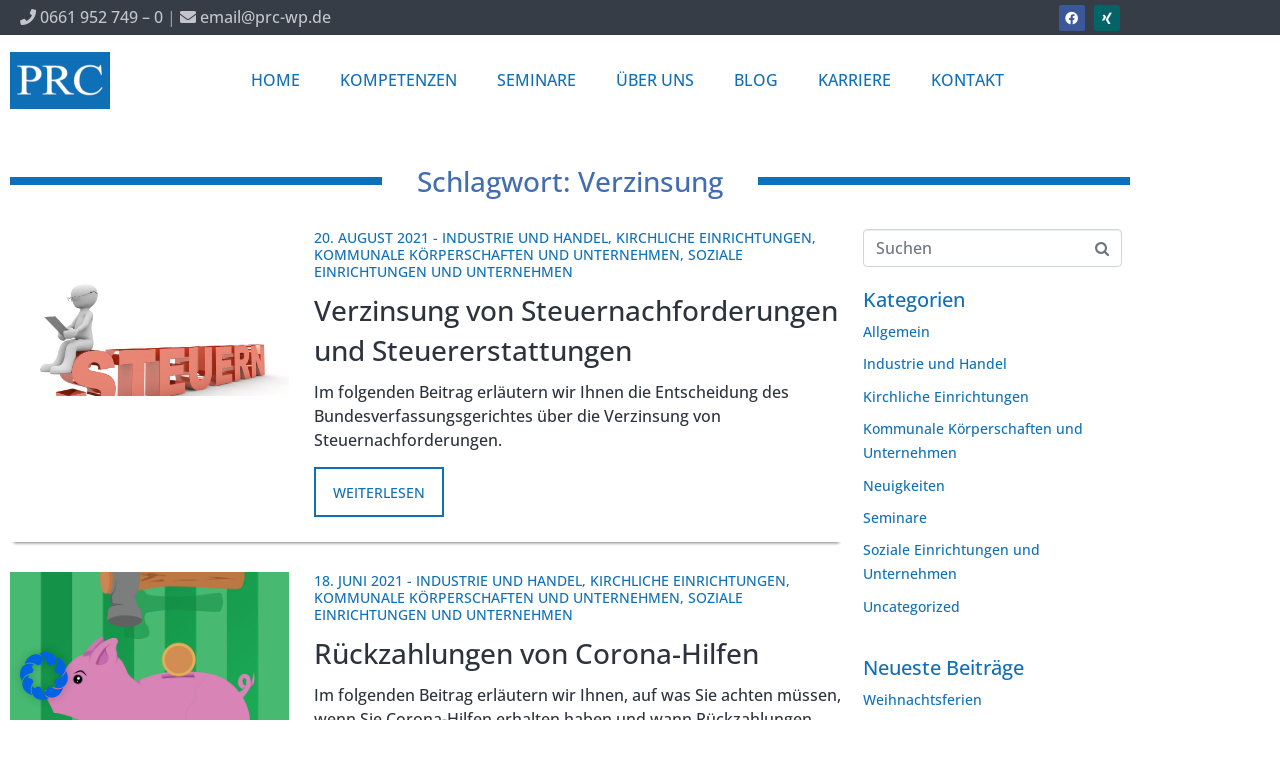

--- FILE ---
content_type: text/css
request_url: https://prc-wp.de/wp-content/uploads/elementor/css/post-147.css?ver=1769897071
body_size: 1464
content:
.elementor-147 .elementor-element.elementor-element-d6d6dc2 > .elementor-container > .elementor-column > .elementor-widget-wrap{align-content:center;align-items:center;}.elementor-147 .elementor-element.elementor-element-d6d6dc2 .elementor-repeater-item-983a39c.jet-parallax-section__layout .jet-parallax-section__image{background-size:auto;}.elementor-147 .elementor-element.elementor-element-d9057c0 .elementor-repeater-item-1050814.jet-parallax-section__layout .jet-parallax-section__image{background-size:auto;}.elementor-widget-text-editor{color:var( --e-global-color-text );}.elementor-widget-text-editor.elementor-drop-cap-view-stacked .elementor-drop-cap{background-color:var( --e-global-color-primary );}.elementor-widget-text-editor.elementor-drop-cap-view-framed .elementor-drop-cap, .elementor-widget-text-editor.elementor-drop-cap-view-default .elementor-drop-cap{color:var( --e-global-color-primary );border-color:var( --e-global-color-primary );}.elementor-147 .elementor-element.elementor-element-51474d2{text-align:start;color:#999999;}.elementor-147 .elementor-element.elementor-element-030f3fb{--grid-template-columns:repeat(0, auto);--icon-size:13px;--grid-column-gap:5px;--grid-row-gap:0px;}.elementor-147 .elementor-element.elementor-element-030f3fb .elementor-widget-container{text-align:right;}.elementor-147 .elementor-element.elementor-element-d9057c0{margin-top:-15px;margin-bottom:0px;}.elementor-147 .elementor-element.elementor-element-d6d6dc2:not(.elementor-motion-effects-element-type-background), .elementor-147 .elementor-element.elementor-element-d6d6dc2 > .elementor-motion-effects-container > .elementor-motion-effects-layer{background-color:#363D47;}.elementor-147 .elementor-element.elementor-element-d6d6dc2 > .elementor-container{min-height:0px;}.elementor-147 .elementor-element.elementor-element-d6d6dc2{transition:background 0.3s, border 0.3s, border-radius 0.3s, box-shadow 0.3s;}.elementor-147 .elementor-element.elementor-element-d6d6dc2 > .elementor-background-overlay{transition:background 0.3s, border-radius 0.3s, opacity 0.3s;}.elementor-147 .elementor-element.elementor-element-8669b50 > .elementor-container > .elementor-column > .elementor-widget-wrap{align-content:center;align-items:center;}.elementor-147 .elementor-element.elementor-element-8669b50 .elementor-repeater-item-983a39c.jet-parallax-section__layout .jet-parallax-section__image{background-size:auto;}.elementor-147 .elementor-element.elementor-element-a016122 .raven-site-logo{text-align:left;}.elementor-widget-raven-nav-menu .raven-nav-menu-main .raven-nav-menu > li > a.raven-menu-item{color:var( --e-global-color-text );}.elementor-widget-raven-nav-menu .raven-nav-menu-main .raven-nav-menu > li:not(.current-menu-parent):not(.current-menu-ancestor) > a.raven-menu-item:hover:not(.raven-menu-item-active), .elementor-widget-raven-nav-menu .raven-nav-menu-main .raven-nav-menu > li:not(.current-menu-parent):not(.current-menu-ancestor) > a.highlighted:not(.raven-menu-item-active){color:var( --e-global-color-accent );}.elementor-widget-raven-nav-menu .raven-nav-menu-main .raven-nav-menu > li > a.raven-menu-item-active, .elementor-widget-raven-nav-menu .raven-nav-menu-main .raven-nav-menu > li.current-menu-parent > a, .elementor-widget-raven-nav-menu .raven-nav-menu-main .raven-nav-menu > li.current-menu-ancestor > a{color:var( --e-global-color-accent );}.elementor-widget-raven-nav-menu .raven-nav-menu-main .raven-submenu > li > a.raven-submenu-item{color:var( --e-global-color-text );}.elementor-widget-raven-nav-menu .raven-nav-menu-main .raven-submenu > li:not(.current-menu-parent):not(.current-menu-ancestor) > a.raven-submenu-item:hover:not(.raven-menu-item-active), .elementor-widget-raven-nav-menu .raven-nav-menu-main .raven-submenu > li:not(.current-menu-parent):not(.current-menu-ancestor) > a.highlighted:not(.raven-menu-item-active){color:var( --e-global-color-accent );}.elementor-widget-raven-nav-menu .raven-nav-menu-main .raven-submenu > li > a.raven-menu-item-active, .elementor-widget-raven-nav-menu .raven-nav-menu-main .raven-submenu > li.current-menu-parent > a, .elementor-widget-raven-nav-menu .raven-nav-menu-main .raven-submenu > li.current-menu-ancestor > a{color:var( --e-global-color-accent );}.elementor-widget-raven-nav-menu .raven-nav-menu-mobile .raven-nav-menu li > a{color:var( --e-global-color-text );}.elementor-widget-raven-nav-menu .raven-nav-menu-mobile .raven-nav-menu li > a:hover{color:var( --e-global-color-accent );}.elementor-widget-raven-nav-menu .raven-nav-menu-mobile .raven-nav-menu li > a.raven-menu-item-active, .elementor-widget-raven-nav-menu .raven-nav-menu-mobile .raven-nav-menu li > a:active, .elementor-widget-raven-nav-menu .raven-nav-menu-mobile .raven-nav-menu > li.current-menu-ancestor > a.raven-menu-item, .elementor-widget-raven-nav-menu li.menu-item.current-menu-ancestor > a.raven-submenu-item.has-submenu{color:var( --e-global-color-accent );}.elementor-widget-raven-nav-menu .raven-nav-menu-toggle-button{color:var( --e-global-color-secondary );}.elementor-widget-raven-nav-menu .raven-nav-menu-toggle-button svg{fill:var( --e-global-color-secondary );}.elementor-widget-raven-nav-menu .hamburger-inner, .elementor-widget-raven-nav-menu .hamburger-inner::after, .elementor-widget-raven-nav-menu .hamburger-inner::before{background-color:var( --e-global-color-secondary );}.elementor-widget-raven-nav-menu .raven-nav-menu-toggle-button:hover{color:var( --e-global-color-accent );}.elementor-widget-raven-nav-menu .raven-nav-menu-toggle-button:hover svg{fill:var( --e-global-color-accent );}.elementor-widget-raven-nav-menu .raven-nav-menu-toggle-button:hover .hamburger-inner, .elementor-widget-raven-nav-menu .raven-nav-menu-toggle-button:hover  .hamburger-inner::after, .elementor-widget-raven-nav-menu .raven-nav-menu-toggle-button:hover  .hamburger-inner::before{background-color:var( --e-global-color-accent );}.elementor-147 .elementor-element.elementor-element-90e758c .raven-nav-menu-mobile{background-color:rgba(0,0,0,0);}.elementor-147 .elementor-element.elementor-element-90e758c .raven-nav-menu-main .raven-nav-menu > li > a.raven-menu-item{font-family:"Open Sans", Sans-serif;font-size:16px;font-weight:400;line-height:50px;color:#0F70B7;}.elementor-147 .elementor-element.elementor-element-90e758c .raven-nav-menu-main .raven-nav-menu > li:not(.current-menu-parent):not(.current-menu-ancestor) > a.raven-menu-item:hover:not(.raven-menu-item-active), .elementor-147 .elementor-element.elementor-element-90e758c .raven-nav-menu-main .raven-nav-menu > li:not(.current-menu-parent):not(.current-menu-ancestor) > a.highlighted:not(.raven-menu-item-active){color:#000000;}.elementor-147 .elementor-element.elementor-element-90e758c .raven-nav-menu-main .raven-nav-menu > li > a.raven-menu-item-active, .elementor-147 .elementor-element.elementor-element-90e758c .raven-nav-menu-main .raven-nav-menu > li.current-menu-parent > a, .elementor-147 .elementor-element.elementor-element-90e758c .raven-nav-menu-main .raven-nav-menu > li.current-menu-ancestor > a{color:#000000;}.elementor-147 .elementor-element.elementor-element-90e758c .raven-nav-menu-main .raven-submenu > li:not(:last-child){border-bottom-width:1px;}.elementor-147 .elementor-element.elementor-element-90e758c .raven-menu-item i._mi{font-size:0px !important;}.elementor-147 .elementor-element.elementor-element-90e758c .raven-submenu-item i._mi{font-size:0px !important;}.elementor-147 .elementor-element.elementor-element-90e758c .raven-menu-item .sub-arrow svg{width:0px !important;height:0px !important;}.elementor-147 .elementor-element.elementor-element-90e758c .raven-nav-menu-mobile .raven-nav-menu li > a{font-weight:600;color:#444444;background-color:#ffffff;}.elementor-147 .elementor-element.elementor-element-90e758c .raven-nav-menu-mobile .raven-nav-menu li:not(:last-child){border-bottom-style:solid;border-color:#e8eae9;border-bottom-width:1px;}.elementor-147 .elementor-element.elementor-element-90e758c .raven-nav-menu-mobile .raven-submenu{border-top-style:solid;border-color:#e8eae9;border-top-width:1px;}.elementor-147 .elementor-element.elementor-element-90e758c .raven-nav-menu-mobile .raven-nav-menu li > a:hover{color:#ffffff;background-color:#0F70B7;}.elementor-147 .elementor-element.elementor-element-90e758c .raven-nav-menu-mobile .raven-nav-menu li > a.raven-menu-item-active, .elementor-147 .elementor-element.elementor-element-90e758c .raven-nav-menu-mobile .raven-nav-menu li > a:active, .elementor-147 .elementor-element.elementor-element-90e758c .raven-nav-menu-mobile .raven-nav-menu > li.current-menu-ancestor > a.raven-menu-item, .elementor-147 .elementor-element.elementor-element-90e758c li.menu-item.current-menu-ancestor > a.raven-submenu-item.has-submenu{color:#0F70B7;}.elementor-147 .elementor-element.elementor-element-90e758c .raven-nav-menu-mobile .raven-nav-menu li > a.raven-menu-item-active, .elementor-147 .elementor-element.elementor-element-90e758c .raven-nav-menu-mobile .raven-nav-menu li > a:active, .elementor-147 .elementor-element.elementor-element-90e758c .raven-nav-menu-mobile .raven-nav-menu > li.current-menu-ancestor > a.raven-menu-item{background-color:#ffffff;}.elementor-147 .elementor-element.elementor-element-90e758c .raven-nav-menu-toggle{text-align:center;}.elementor-147 .elementor-element.elementor-element-8669b50:not(.elementor-motion-effects-element-type-background), .elementor-147 .elementor-element.elementor-element-8669b50 > .elementor-motion-effects-container > .elementor-motion-effects-layer{background-color:#FFFFFF;}.elementor-147 .elementor-element.elementor-element-8669b50 > .elementor-container{min-height:90px;}.elementor-147 .elementor-element.elementor-element-8669b50{transition:background 0.3s, border 0.3s, border-radius 0.3s, box-shadow 0.3s;}.elementor-147 .elementor-element.elementor-element-8669b50 > .elementor-background-overlay{transition:background 0.3s, border-radius 0.3s, opacity 0.3s;}.elementor-147 .elementor-element.elementor-element-d57e278 .elementor-repeater-item-0865b27.jet-parallax-section__layout .jet-parallax-section__image{background-size:auto;}.elementor-theme-builder-content-area{height:400px;}.elementor-location-header:before, .elementor-location-footer:before{content:"";display:table;clear:both;}@media(min-width:768px){.elementor-147 .elementor-element.elementor-element-325efa9{width:10%;}.elementor-147 .elementor-element.elementor-element-5766a58{width:90%;}}@media(max-width:1024px) and (min-width:768px){.elementor-147 .elementor-element.elementor-element-9c93ca1{width:100%;}.elementor-147 .elementor-element.elementor-element-325efa9{width:55%;}.elementor-147 .elementor-element.elementor-element-5766a58{width:45%;}}@media(max-width:1024px){.elementor-147 .elementor-element.elementor-element-d6d6dc2{padding:0px 20px 0px 20px;}.elementor-147 .elementor-element.elementor-element-5766a58.elementor-column{order:2;}.elementor-147 .elementor-element.elementor-element-90e758c .raven-menu-item i._mi{font-size:0px !important;}.elementor-147 .elementor-element.elementor-element-90e758c .raven-submenu-item i._mi{font-size:0px !important;}.elementor-147 .elementor-element.elementor-element-90e758c .raven-menu-item .sub-arrow svg{width:0px !important;height:0px !important;}.elementor-147 .elementor-element.elementor-element-90e758c .raven-nav-menu-mobile .raven-nav-menu li > a{font-size:16px;padding:15px 0px 15px 30px;}.elementor-147 .elementor-element.elementor-element-90e758c:not(.raven-nav-menu-stretch) .raven-nav-menu-mobile{margin-top:20px;}.elementor-147 .elementor-element.elementor-element-90e758c.raven-nav-menu-stretch .raven-nav-menu-mobile{top:auto !important;margin-top:20px;}.elementor-147 .elementor-element.elementor-element-90e758c .raven-nav-menu-mobile .raven-nav-menu li:not(:last-child){border-bottom-width:2px;}.elementor-147 .elementor-element.elementor-element-90e758c .raven-nav-menu-mobile .raven-submenu{border-top-width:2px;}.elementor-147 .elementor-element.elementor-element-90e758c .raven-nav-menu-toggle-button{font-size:50px;color:#0F70B7;}.elementor-147 .elementor-element.elementor-element-90e758c .raven-nav-menu-custom-icon svg{width:50px;}.elementor-147 .elementor-element.elementor-element-90e758c .hamburger .hamburger-box{width:50px;}.elementor-147 .elementor-element.elementor-element-90e758c .hamburger-box{height:calc(((50px/8) * 3) + calc((50px/4) * 2));}.elementor-147 .elementor-element.elementor-element-90e758c .hamburger-box .hamburger-inner{margin-top:calc((50px/8) / -2);}.elementor-147 .elementor-element.elementor-element-90e758c .hamburger-inner{width:50px;}.elementor-147 .elementor-element.elementor-element-90e758c .hamburger-inner::before{width:50px;}.elementor-147 .elementor-element.elementor-element-90e758c .hamburger-inner::after{width:50px;}.elementor-147 .elementor-element.elementor-element-90e758c .hamburger-inner, .elementor-147 .elementor-element.elementor-element-90e758c .hamburger-inner::before, .elementor-147 .elementor-element.elementor-element-90e758c .hamburger-inner::after{height:calc(50px / 8);}.elementor-147 .elementor-element.elementor-element-90e758c .hamburger:not(.is-active) .hamburger-inner::before{top:calc(((50px/8) + calc(50px/4)) * -1);}.elementor-147 .elementor-element.elementor-element-90e758c .hamburger:not(.is-active) .hamburger-inner::after{bottom:calc(((50px/8) + calc(50px/4)) * -1);}.elementor-147 .elementor-element.elementor-element-90e758c .raven-nav-menu-toggle{text-align:right;}.elementor-147 .elementor-element.elementor-element-90e758c .raven-nav-menu-toggle-button svg{fill:#0F70B7;}.elementor-147 .elementor-element.elementor-element-90e758c .hamburger-inner, .elementor-147 .elementor-element.elementor-element-90e758c .hamburger-inner::after, .elementor-147 .elementor-element.elementor-element-90e758c .hamburger-inner::before{background-color:#0F70B7;}.elementor-147 .elementor-element.elementor-element-90e758c .raven-nav-menu-toggle-button:hover{color:#0F70B7;}.elementor-147 .elementor-element.elementor-element-90e758c .raven-nav-menu-toggle-button:hover svg{fill:#0F70B7;}.elementor-147 .elementor-element.elementor-element-90e758c .raven-nav-menu-toggle-button:hover .hamburger-inner, .elementor-147 .elementor-element.elementor-element-90e758c .raven-nav-menu-toggle-button:hover  .hamburger-inner::after, .elementor-147 .elementor-element.elementor-element-90e758c .raven-nav-menu-toggle-button:hover  .hamburger-inner::before{background-color:#0F70B7;}.elementor-147 .elementor-element.elementor-element-8669b50{padding:0px 20px 0px 20px;}}@media(max-width:767px){.elementor-147 .elementor-element.elementor-element-9c93ca1{width:100%;}.elementor-147 .elementor-element.elementor-element-d6d6dc2{padding:0px 20px 0px 20px;}.elementor-147 .elementor-element.elementor-element-325efa9{width:80%;}.elementor-147 .elementor-element.elementor-element-5766a58{width:20%;}.elementor-147 .elementor-element.elementor-element-5766a58.elementor-column{order:0;}.elementor-147 .elementor-element.elementor-element-90e758c:not(.raven-nav-menu-stretch) .raven-nav-menu-mobile{margin-top:10px;}.elementor-147 .elementor-element.elementor-element-90e758c.raven-nav-menu-stretch .raven-nav-menu-mobile{top:auto !important;margin-top:10px;}.elementor-147 .elementor-element.elementor-element-90e758c .raven-nav-menu-toggle-button{color:#0F70B7;}.elementor-147 .elementor-element.elementor-element-90e758c .raven-nav-menu-toggle-button svg{fill:#0F70B7;}.elementor-147 .elementor-element.elementor-element-90e758c .hamburger-inner, .elementor-147 .elementor-element.elementor-element-90e758c .hamburger-inner::after, .elementor-147 .elementor-element.elementor-element-90e758c .hamburger-inner::before{background-color:#0F70B7;}.elementor-147 .elementor-element.elementor-element-90e758c .raven-nav-menu-toggle-button:hover{color:#0F70B7;}.elementor-147 .elementor-element.elementor-element-90e758c .raven-nav-menu-toggle-button:hover svg{fill:#0F70B7;}.elementor-147 .elementor-element.elementor-element-90e758c .raven-nav-menu-toggle-button:hover .hamburger-inner, .elementor-147 .elementor-element.elementor-element-90e758c .raven-nav-menu-toggle-button:hover  .hamburger-inner::after, .elementor-147 .elementor-element.elementor-element-90e758c .raven-nav-menu-toggle-button:hover  .hamburger-inner::before{background-color:#0F70B7;}.elementor-147 .elementor-element.elementor-element-8669b50{padding:0px 20px 0px 20px;}}/* Start custom CSS for text-editor, class: .elementor-element-51474d2 */a{
    color:#999999 ;
}

a:hover{
    color:#CCCCCC ;
}/* End custom CSS */
/* Start custom CSS for text-editor, class: .elementor-element-51474d2 */a{
    color:#999999 ;
}

a:hover{
    color:#CCCCCC ;
}/* End custom CSS */
/* Start custom CSS for text-editor, class: .elementor-element-51474d2 */a{
    color:#999999 ;
}

a:hover{
    color:#CCCCCC ;
}/* End custom CSS */
/* Start custom CSS for text-editor, class: .elementor-element-51474d2 */a{
    color:#999999 ;
}

a:hover{
    color:#CCCCCC ;
}/* End custom CSS */
/* Start custom CSS for section, class: .elementor-element-d6d6dc2 */#top-header{
    height:35px;
    margin:0;
    padding:0;
}/* End custom CSS */
/* Start JX Custom Fonts CSS *//* End JX Custom Fonts CSS */

--- FILE ---
content_type: text/css
request_url: https://prc-wp.de/wp-content/uploads/elementor/css/post-39.css?ver=1769897071
body_size: 821
content:
.elementor-39 .elementor-element.elementor-element-47ffcb0 .elementor-repeater-item-829d01c.jet-parallax-section__layout .jet-parallax-section__image{background-size:auto;}.elementor-39 .elementor-element.elementor-element-6354273 > .elementor-widget-container{margin:0px 0px 25px 0px;padding:0px 0px 0px 0px;}.elementor-39 .elementor-element.elementor-element-6354273 .raven-site-logo{text-align:left;}.elementor-39 .elementor-element.elementor-element-0afc7dd .raven-heading-title, .elementor-39 .elementor-element.elementor-element-0afc7dd .raven-heading-title-inner{color:#ffffff;-webkit-text-fill-color:initial;}.elementor-widget-icon-list .elementor-icon-list-item:not(:last-child):after{border-color:var( --e-global-color-text );}.elementor-widget-icon-list .elementor-icon-list-icon i{color:var( --e-global-color-primary );}.elementor-widget-icon-list .elementor-icon-list-icon svg{fill:var( --e-global-color-primary );}.elementor-widget-icon-list .elementor-icon-list-text{color:var( --e-global-color-secondary );}.elementor-39 .elementor-element.elementor-element-2301514 > .elementor-widget-container{padding:10px 0px 0px 0px;}.elementor-39 .elementor-element.elementor-element-2301514 .elementor-icon-list-icon i{transition:color 0.3s;}.elementor-39 .elementor-element.elementor-element-2301514 .elementor-icon-list-icon svg{transition:fill 0.3s;}.elementor-39 .elementor-element.elementor-element-2301514{--e-icon-list-icon-size:14px;--icon-vertical-offset:0px;}.elementor-39 .elementor-element.elementor-element-2301514 .elementor-icon-list-item > .elementor-icon-list-text, .elementor-39 .elementor-element.elementor-element-2301514 .elementor-icon-list-item > a{font-size:16px;line-height:24px;}.elementor-39 .elementor-element.elementor-element-2301514 .elementor-icon-list-text{color:rgba(255,255,255,0.7);transition:color 0.3s;}.elementor-39 .elementor-element.elementor-element-2301514 .elementor-icon-list-item:hover .elementor-icon-list-text{color:#FFFFFF;}.elementor-39 .elementor-element.elementor-element-6cf6c9d .raven-heading-title, .elementor-39 .elementor-element.elementor-element-6cf6c9d .raven-heading-title-inner{color:#ffffff;-webkit-text-fill-color:initial;}.elementor-39 .elementor-element.elementor-element-81a2da1 > .elementor-widget-container{padding:10px 0px 0px 0px;}.elementor-39 .elementor-element.elementor-element-81a2da1 .elementor-icon-list-icon i{transition:color 0.3s;}.elementor-39 .elementor-element.elementor-element-81a2da1 .elementor-icon-list-icon svg{transition:fill 0.3s;}.elementor-39 .elementor-element.elementor-element-81a2da1{--e-icon-list-icon-size:14px;--icon-vertical-offset:0px;}.elementor-39 .elementor-element.elementor-element-81a2da1 .elementor-icon-list-item > .elementor-icon-list-text, .elementor-39 .elementor-element.elementor-element-81a2da1 .elementor-icon-list-item > a{font-size:16px;line-height:24px;}.elementor-39 .elementor-element.elementor-element-81a2da1 .elementor-icon-list-text{color:rgba(255,255,255,0.7);transition:color 0.3s;}.elementor-39 .elementor-element.elementor-element-81a2da1 .elementor-icon-list-item:hover .elementor-icon-list-text{color:#FFFFFF;}.elementor-39 .elementor-element.elementor-element-6f48084 .raven-heading-title, .elementor-39 .elementor-element.elementor-element-6f48084 .raven-heading-title-inner{color:#ffffff;-webkit-text-fill-color:initial;}.elementor-widget-text-editor{color:var( --e-global-color-text );}.elementor-widget-text-editor.elementor-drop-cap-view-stacked .elementor-drop-cap{background-color:var( --e-global-color-primary );}.elementor-widget-text-editor.elementor-drop-cap-view-framed .elementor-drop-cap, .elementor-widget-text-editor.elementor-drop-cap-view-default .elementor-drop-cap{color:var( --e-global-color-primary );border-color:var( --e-global-color-primary );}.elementor-39 .elementor-element.elementor-element-4f2a2a5 > .elementor-widget-container{padding:10px 25px 0px 0px;}.elementor-39 .elementor-element.elementor-element-4f2a2a5{text-align:start;font-size:16px;line-height:24px;letter-spacing:-0.7px;color:rgba(255,255,255,0.7);}.elementor-39 .elementor-element.elementor-element-47ffcb0:not(.elementor-motion-effects-element-type-background), .elementor-39 .elementor-element.elementor-element-47ffcb0 > .elementor-motion-effects-container > .elementor-motion-effects-layer{background-color:#363d47;}.elementor-39 .elementor-element.elementor-element-47ffcb0{transition:background 0.3s, border 0.3s, border-radius 0.3s, box-shadow 0.3s;padding:25px 0px 25px 0px;}.elementor-39 .elementor-element.elementor-element-47ffcb0 > .elementor-background-overlay{transition:background 0.3s, border-radius 0.3s, opacity 0.3s;}.elementor-39 .elementor-element.elementor-element-7a2c70a > .elementor-container > .elementor-column > .elementor-widget-wrap{align-content:center;align-items:center;}.elementor-39 .elementor-element.elementor-element-7a2c70a .elementor-repeater-item-1576931.jet-parallax-section__layout .jet-parallax-section__image{background-size:auto;}.elementor-39 .elementor-element.elementor-element-cebd094{--grid-template-columns:repeat(0, auto);--icon-size:20px;--grid-column-gap:5px;--grid-row-gap:0px;}.elementor-39 .elementor-element.elementor-element-cebd094 .elementor-widget-container{text-align:left;}.elementor-39 .elementor-element.elementor-element-7a2c70a:not(.elementor-motion-effects-element-type-background), .elementor-39 .elementor-element.elementor-element-7a2c70a > .elementor-motion-effects-container > .elementor-motion-effects-layer{background-color:#363d47;}.elementor-39 .elementor-element.elementor-element-7a2c70a > .elementor-container{min-height:70px;}.elementor-39 .elementor-element.elementor-element-7a2c70a{transition:background 0.3s, border 0.3s, border-radius 0.3s, box-shadow 0.3s;}.elementor-39 .elementor-element.elementor-element-7a2c70a > .elementor-background-overlay{transition:background 0.3s, border-radius 0.3s, opacity 0.3s;}.elementor-theme-builder-content-area{height:400px;}.elementor-location-header:before, .elementor-location-footer:before{content:"";display:table;clear:both;}@media(min-width:768px){.elementor-39 .elementor-element.elementor-element-1f60987{width:35%;}.elementor-39 .elementor-element.elementor-element-fba8ad4{width:65%;}}@media(max-width:1024px){.elementor-39 .elementor-element.elementor-element-ba6c67c > .elementor-element-populated{padding:10px 0px 40px 0px;}.elementor-39 .elementor-element.elementor-element-6354273 .raven-site-logo{text-align:center;}.elementor-39 .elementor-element.elementor-element-e5858c7 > .elementor-element-populated{padding:10px 0px 0px 50px;}}@media(max-width:767px){.elementor-39 .elementor-element.elementor-element-6354273 .raven-site-logo{text-align:center;}.elementor-39 .elementor-element.elementor-element-e5858c7 > .elementor-element-populated{padding:10px 10px 10px 10px;}.elementor-39 .elementor-element.elementor-element-4f2a2a5 > .elementor-widget-container{padding:0px 0px 0px 0px;}.elementor-39 .elementor-element.elementor-element-4f2a2a5{text-align:center;}.elementor-39 .elementor-element.elementor-element-cebd094 .elementor-widget-container{text-align:center;}}@media(max-width:1024px) and (min-width:768px){.elementor-39 .elementor-element.elementor-element-ba6c67c{width:25%;}.elementor-39 .elementor-element.elementor-element-e5858c7{width:33.333%;}.elementor-39 .elementor-element.elementor-element-081eddc{width:40.666%;}}

--- FILE ---
content_type: application/javascript
request_url: https://prc-wp.de/wp-content/plugins/jupiterx-core/includes/extensions/raven/assets/lib/savvior/savvior.min.js?ver=0.6.0
body_size: 2176
content:
/*!
 * savvior v0.5.2 - A Javascript multicolumn layout tool alternative to Masonry or Salvattore.
 * http://savvior.org
 *
 */
!function(a,b){"function"==typeof define&&define.amd?define("savvior",["enquire"],function(c){return a["new GridDispatch()"]=b(c)}):"object"==typeof exports?module.exports=b(require("enquire.js")):a.savvior=b(a.enquire)}(this,function(a){function b(a,b,c,d){d||!a.dataset?a.setAttribute("data-"+b,c):a.dataset[b]=c}function c(a,b,c){var d=0;for(d;d<a.length&&b.call(c,a[d],d)!==!1;d++);}function d(a){return"function"==typeof a}function e(a,b){for(b in a)return!1;return!0}function f(a,b){for(var c in a)b[c]=a[c];return b}"function"!=typeof window.CustomEvent&&function(){function a(a,b){b=b||{bubbles:!1,cancelable:!1,detail:void 0};var c=document.createEvent("CustomEvent");return c.initCustomEvent(a,b.bubbles,b.cancelable,b.detail),c}window.CustomEvent=a,a.prototype=window.CustomEvent.prototype}(),function(){for(var a=0,b=["ms","moz","webkit","o"],c=0;c<b.length&&!window.requestAnimationFrame;++c)window.requestAnimationFrame=window[b[c]+"RequestAnimationFrame"],window.cancelAnimationFrame=window[b[c]+"CancelAnimationFrame"]||window[b[c]+"CancelRequestAnimationFrame"];window.requestAnimationFrame||(window.requestAnimationFrame=function(b,c){var d=(new Date).getTime(),e=Math.max(0,16-(d-a)),f=window.setTimeout(function(){b(d+e)},e);return a=d+e,f}),window.cancelAnimationFrame||(window.cancelAnimationFrame=function(a){clearTimeout(a)})}();var g=function(a){this.columns=null,this.element=a,this.filtered=document.createDocumentFragment(),this.status=!1,this.columnClasses=null};g.prototype.setup=function(a,c){if(this.status)return!1;var e=document.createRange(),f=document.createElement("div");e.selectNodeContents(this.element),f.appendChild(e.extractContents()),window.requestAnimationFrame(function(){b(f,"columns",0),this.addColumns(f,a),this.status=!0,d(c)&&c.call(this)}.bind(this))},g.prototype.addColumns=function(a,d){var e,f,g,h=d.columnClasses||["column","size-1of"+d.columns],i=document.createDocumentFragment(),j=[],k=d.columns;for(this.filterItems(a,d.filter),h=Array.isArray(h)?h.join(" "):h;0!=k--;)e="[data-columns] > *:nth-child("+d.columns+"n-"+k+")",j.push(a.querySelectorAll(e));c(j,function(a){f=document.createElement("div"),g=document.createDocumentFragment(),f.className=h,c(a,function(a){g.appendChild(a)}),f.appendChild(g),i.appendChild(f)}),this.element.appendChild(i),b(this.element,"columns",d.columns),this.columns=d.columns,this.columnClasses=d.columnClasses},g.prototype.filterItems=function(a,d){if(!d)return a;var e,f,g;return g=Array.prototype.slice.call(a.children),f=a.querySelectorAll("[data-columns] > "+d),c(f,function(a){e=g.indexOf(a),this.filtered.appendChild(a),b(a,"position",e)},this),a},g.prototype.removeColumns=function(){var a,d=document.createRange(),e=document.createElement("div"),f=[];return d.selectNodeContents(this.element),a=Array.prototype.filter.call(d.extractContents().childNodes,function(a){return a instanceof window.HTMLElement}),f.length=a[0].childNodes.length*a.length,c(a,function(b,d){c(b.children,function(b,c){f[c*a.length+d]=b})}),b(e,"columns",0),f.filter(function(a){return!!a}).forEach(function(a){e.appendChild(a)}),e},g.prototype.redraw=function(a,b){var c,e=new CustomEvent("savvior:redraw",{detail:{element:this.element,from:this.columns,to:a.columns,filter:a.filter||null}});window.requestAnimationFrame(function(){this.columns!==a.columns&&(c=this.restoreFiltered(this.removeColumns()),this.addColumns(c,a)),window.dispatchEvent(e),d(b)&&b(this)}.bind(this))},g.prototype.restoreFiltered=function(a){if(0===this.filtered.childNodes.length)return a;var b,d=a;return c(this.filtered.querySelectorAll("[data-position]"),function(a){b=Number(a.getAttribute("data-position")),a.removeAttribute("data-position"),d.insertBefore(a,d.children[b]||null)}),a},g.prototype.restore=function(a,b){if(!this.status)return d(a)&&a(!1),!1;var e,f=document.createDocumentFragment(),g=[],h=new CustomEvent("savvior:restore",{detail:{element:this.element,from:this.columns}});window.requestAnimationFrame(function(){e=this.restoreFiltered(this.removeColumns()),c(e.childNodes,function(a){g.push(a)}),g.forEach(function(a){f.appendChild(a)}),this.element.appendChild(f),this.element.removeAttribute("data-columns"),window.dispatchEvent(h),d(a)&&a.call(b,b||this)}.bind(this))},g.prototype.addItems=function(a,b,e){var f=new CustomEvent("savvior:addItems",{detail:{element:this.element,grid:this}}),g=function(a){return b.clone?a.cloneNode(!0):a},h={append:function(a,b){var c=g(a);return b.appendChild(c),b},prepend:function(a,b){var c=g(a);return b.insertBefore(c,b.firstChild),b}};window.requestAnimationFrame(function(){var g=this.restoreFiltered(this.removeColumns());a instanceof NodeList||a instanceof Array?c(a,function(a){g=h[b.method].call(null,a,g)}):g=h[b.method].call(null,a,g),this.addColumns(g,{columns:this.columns,columnClasses:this.columnClasses,filter:this.filter}),window.dispatchEvent(f),d(e)&&e(this)}.bind(this))};var h=function(a,b){this.selector=a,this.options=b,this.queryHandlers=[],this.grids=[],this.ready=!1};h.prototype.register=function(){c(document.querySelectorAll(this.selector),function(a){this.grids.push(new g(a,this.options))},this);for(var b in this.options)this.queryHandlers.push(this.constructHandler(b,this.options[b]));return c(this.queryHandlers,function(b){a.register(b.mq,b.handler)}),this.ready=!0,this},h.prototype.constructHandler=function(a){return{mq:a,handler:{deferSetup:!0,setup:function(){this.gridSetup(a)}.bind(this),match:function(){this.gridMatch(a)}.bind(this),destroy:function(){}}}},h.prototype.gridSetup=function(a){var b;c(this.grids,function(c){c.setup(this.options[a],function(){b=new CustomEvent("savvior:setup",{detail:{element:c.element,columns:c.columns,filter:this.filter}}),window.dispatchEvent(b)})},this)},h.prototype.gridMatch=function(a){var b;c(this.grids,function(c){b=new CustomEvent("savvior:match",{detail:{element:c.element,from:c.columns,to:this.options[a].columns,query:a}}),c.redraw(this.options[a],function(){window.dispatchEvent(b)})},this)},h.prototype.unregister=function(b,e){c(this.queryHandlers,function(b){a.unregister(b.mq)}),c(this.grids,function(a){a.restore(function(){this.queryHandlers=[],this.ready=!1,d(b)&&b.call(this,e||this)},this)},this),this.grids=[]};var i=function(){if(!a)throw new Error("enquire.js not present, please load it before calling any methods");this.grids={}};return i.prototype.init=function(a,b){if(!a)throw new TypeError("Missing selector");if("string"!=typeof a)throw new TypeError("Selector must be a string");if("object"!=typeof b)throw new TypeError("Options must be an object");return this.grids[a]?this:document.querySelectorAll(a).length<1?this:(this.grids[a]=new h(a,b),this.grids[a].register(b),window.dispatchEvent(new CustomEvent("savvior:init")),this)},i.prototype.destroy=function(a,b){var f=new CustomEvent("savvior:destroy",{detail:{selectors:a}}),g=void 0===a||e(a)?Object.keys(this.grids):a,h=g.length,i=0,j=function(a){delete this.grids[g[i]],++i===h&&(window.dispatchEvent(f),d(b)&&b.call(a,this))}.bind(this);c(g,function(a){this.grids[a]&&this.grids[a].unregister(j)},this)},i.prototype.ready=function(a){if(void 0===a){var b=[];for(var c in this.grids)this.grids[c].ready&&b.push(c);return b.length>0&&b}return!!this.grids[a]&&this.grids[a].ready},i.prototype.addItems=function(a,b,e,g){var h,i,j={clone:!1,method:"append"};if(!this.grids[a])throw new TypeError("Grid does not exist.");if("string"==typeof b&&(b=document.querySelectorAll(b)),b instanceof Array)c(b,function(a){if(!(a instanceof Node))throw new TypeError("Supplied element in array is not instance of Node.")},this);else if(!(b instanceof Node||b instanceof NodeList))throw new TypeError("Supplied argument is not a Node or a NodeList.");return d(e)?(h=e,i=j):(h=g,i=f(e,j)),c(this.grids[a].grids,function(a){a.addItems(b,i,h)}),this},new i});
